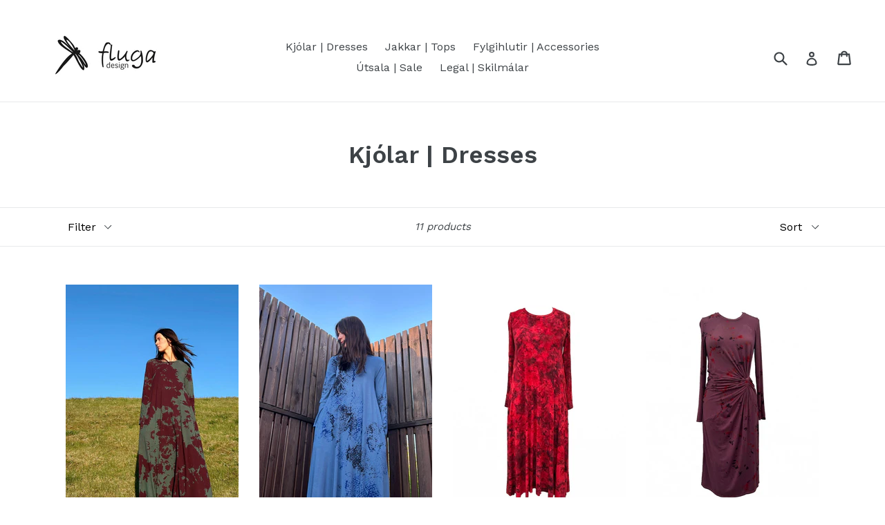

--- FILE ---
content_type: text/html; charset=utf-8
request_url: https://fluga.is/collections/dresses
body_size: 14404
content:
<!doctype html>
<!--[if IE 9]> <html class="ie9 no-js" lang="en"> <![endif]-->
<!--[if (gt IE 9)|!(IE)]><!--> <html class="no-js" lang="en"> <!--<![endif]-->
<head>
  <meta charset="utf-8">
  <meta http-equiv="X-UA-Compatible" content="IE=edge,chrome=1">
  <meta name="viewport" content="width=device-width,initial-scale=1">
  <meta name="theme-color" content="#7796a8">
  <link rel="canonical" href="https://fluga.myshopify.com/collections/dresses">

  

  
  <title>
    Kjólar | Dresses
    
    
    
      &ndash; Fluga design
    
  </title>

  

  <!-- /snippets/social-meta-tags.liquid -->
<meta property="og:site_name" content="Fluga design">
<meta property="og:url" content="https://fluga.myshopify.com/collections/dresses">
<meta property="og:title" content="Kjólar | Dresses">
<meta property="og:type" content="website">
<meta property="og:description" content="Fluga design">


<meta name="twitter:site" content="@">
<meta name="twitter:card" content="summary_large_image">
<meta name="twitter:title" content="Kjólar | Dresses">
<meta name="twitter:description" content="Fluga design">


  <link href="//fluga.is/cdn/shop/t/1/assets/theme.scss.css?v=1825125570939610031745336895" rel="stylesheet" type="text/css" media="all" />
  

  <link href="//fonts.googleapis.com/css?family=Work+Sans:400,700" rel="stylesheet" type="text/css" media="all" />


  

    <link href="//fonts.googleapis.com/css?family=Work+Sans:600" rel="stylesheet" type="text/css" media="all" />
  



  <script>
    var theme = {
      strings: {
        addToCart: "Add to cart",
        soldOut: "Sold out",
        unavailable: "Unavailable",
        showMore: "Show More",
        showLess: "Show Less"
      },
      moneyFormat: "{{amount_no_decimals}} kr"
    }

    document.documentElement.className = document.documentElement.className.replace('no-js', 'js');
  </script>

  <!--[if (lte IE 9) ]><script src="//fluga.is/cdn/shop/t/1/assets/match-media.min.js?v=22265819453975888031479129059" type="text/javascript"></script><![endif]-->

  

  <!--[if (gt IE 9)|!(IE)]><!--><script src="//fluga.is/cdn/shop/t/1/assets/vendor.js?v=136118274122071307521479129059" defer="defer"></script><!--<![endif]-->
  <!--[if lte IE 9]><script src="//fluga.is/cdn/shop/t/1/assets/vendor.js?v=136118274122071307521479129059"></script><![endif]-->

  <!--[if (gt IE 9)|!(IE)]><!--><script src="//fluga.is/cdn/shop/t/1/assets/theme.js?v=101920762964405508971479424080" defer="defer"></script><!--<![endif]-->
  <!--[if lte IE 9]><script src="//fluga.is/cdn/shop/t/1/assets/theme.js?v=101920762964405508971479424080"></script><![endif]-->

  <script>window.performance && window.performance.mark && window.performance.mark('shopify.content_for_header.start');</script><meta name="facebook-domain-verification" content="xcaxsgjoazfe0v7cj11titkorkwa73">
<meta name="facebook-domain-verification" content="2dnz6f5ngvvujguu7emr5sjsuwlnrr">
<meta id="shopify-digital-wallet" name="shopify-digital-wallet" content="/16002297/digital_wallets/dialog">
<link rel="alternate" type="application/atom+xml" title="Feed" href="/collections/dresses.atom" />
<link rel="alternate" type="application/json+oembed" href="https://fluga.myshopify.com/collections/dresses.oembed">
<script async="async" src="/checkouts/internal/preloads.js?locale=en-IS"></script>
<script id="shopify-features" type="application/json">{"accessToken":"645f476a86064113e8ba23fff71acd7c","betas":["rich-media-storefront-analytics"],"domain":"fluga.is","predictiveSearch":true,"shopId":16002297,"locale":"en"}</script>
<script>var Shopify = Shopify || {};
Shopify.shop = "fluga.myshopify.com";
Shopify.locale = "en";
Shopify.currency = {"active":"ISK","rate":"1.0"};
Shopify.country = "IS";
Shopify.theme = {"name":"debut","id":161129351,"schema_name":"Debut","schema_version":"1.0.0","theme_store_id":796,"role":"main"};
Shopify.theme.handle = "null";
Shopify.theme.style = {"id":null,"handle":null};
Shopify.cdnHost = "fluga.is/cdn";
Shopify.routes = Shopify.routes || {};
Shopify.routes.root = "/";</script>
<script type="module">!function(o){(o.Shopify=o.Shopify||{}).modules=!0}(window);</script>
<script>!function(o){function n(){var o=[];function n(){o.push(Array.prototype.slice.apply(arguments))}return n.q=o,n}var t=o.Shopify=o.Shopify||{};t.loadFeatures=n(),t.autoloadFeatures=n()}(window);</script>
<script id="shop-js-analytics" type="application/json">{"pageType":"collection"}</script>
<script defer="defer" async type="module" src="//fluga.is/cdn/shopifycloud/shop-js/modules/v2/client.init-shop-cart-sync_C5BV16lS.en.esm.js"></script>
<script defer="defer" async type="module" src="//fluga.is/cdn/shopifycloud/shop-js/modules/v2/chunk.common_CygWptCX.esm.js"></script>
<script type="module">
  await import("//fluga.is/cdn/shopifycloud/shop-js/modules/v2/client.init-shop-cart-sync_C5BV16lS.en.esm.js");
await import("//fluga.is/cdn/shopifycloud/shop-js/modules/v2/chunk.common_CygWptCX.esm.js");

  window.Shopify.SignInWithShop?.initShopCartSync?.({"fedCMEnabled":true,"windoidEnabled":true});

</script>
<script>(function() {
  var isLoaded = false;
  function asyncLoad() {
    if (isLoaded) return;
    isLoaded = true;
    var urls = ["https:\/\/instafeed.nfcube.com\/cdn\/549668a331d1a9723fce09272bbca84b.js?shop=fluga.myshopify.com"];
    for (var i = 0; i < urls.length; i++) {
      var s = document.createElement('script');
      s.type = 'text/javascript';
      s.async = true;
      s.src = urls[i];
      var x = document.getElementsByTagName('script')[0];
      x.parentNode.insertBefore(s, x);
    }
  };
  if(window.attachEvent) {
    window.attachEvent('onload', asyncLoad);
  } else {
    window.addEventListener('load', asyncLoad, false);
  }
})();</script>
<script id="__st">var __st={"a":16002297,"offset":0,"reqid":"ad74c816-33fa-4ead-8f39-e42ea3b91df7-1768702715","pageurl":"fluga.is\/collections\/dresses","u":"d8fc5263e5ed","p":"collection","rtyp":"collection","rid":422422663};</script>
<script>window.ShopifyPaypalV4VisibilityTracking = true;</script>
<script id="captcha-bootstrap">!function(){'use strict';const t='contact',e='account',n='new_comment',o=[[t,t],['blogs',n],['comments',n],[t,'customer']],c=[[e,'customer_login'],[e,'guest_login'],[e,'recover_customer_password'],[e,'create_customer']],r=t=>t.map((([t,e])=>`form[action*='/${t}']:not([data-nocaptcha='true']) input[name='form_type'][value='${e}']`)).join(','),a=t=>()=>t?[...document.querySelectorAll(t)].map((t=>t.form)):[];function s(){const t=[...o],e=r(t);return a(e)}const i='password',u='form_key',d=['recaptcha-v3-token','g-recaptcha-response','h-captcha-response',i],f=()=>{try{return window.sessionStorage}catch{return}},m='__shopify_v',_=t=>t.elements[u];function p(t,e,n=!1){try{const o=window.sessionStorage,c=JSON.parse(o.getItem(e)),{data:r}=function(t){const{data:e,action:n}=t;return t[m]||n?{data:e,action:n}:{data:t,action:n}}(c);for(const[e,n]of Object.entries(r))t.elements[e]&&(t.elements[e].value=n);n&&o.removeItem(e)}catch(o){console.error('form repopulation failed',{error:o})}}const l='form_type',E='cptcha';function T(t){t.dataset[E]=!0}const w=window,h=w.document,L='Shopify',v='ce_forms',y='captcha';let A=!1;((t,e)=>{const n=(g='f06e6c50-85a8-45c8-87d0-21a2b65856fe',I='https://cdn.shopify.com/shopifycloud/storefront-forms-hcaptcha/ce_storefront_forms_captcha_hcaptcha.v1.5.2.iife.js',D={infoText:'Protected by hCaptcha',privacyText:'Privacy',termsText:'Terms'},(t,e,n)=>{const o=w[L][v],c=o.bindForm;if(c)return c(t,g,e,D).then(n);var r;o.q.push([[t,g,e,D],n]),r=I,A||(h.body.append(Object.assign(h.createElement('script'),{id:'captcha-provider',async:!0,src:r})),A=!0)});var g,I,D;w[L]=w[L]||{},w[L][v]=w[L][v]||{},w[L][v].q=[],w[L][y]=w[L][y]||{},w[L][y].protect=function(t,e){n(t,void 0,e),T(t)},Object.freeze(w[L][y]),function(t,e,n,w,h,L){const[v,y,A,g]=function(t,e,n){const i=e?o:[],u=t?c:[],d=[...i,...u],f=r(d),m=r(i),_=r(d.filter((([t,e])=>n.includes(e))));return[a(f),a(m),a(_),s()]}(w,h,L),I=t=>{const e=t.target;return e instanceof HTMLFormElement?e:e&&e.form},D=t=>v().includes(t);t.addEventListener('submit',(t=>{const e=I(t);if(!e)return;const n=D(e)&&!e.dataset.hcaptchaBound&&!e.dataset.recaptchaBound,o=_(e),c=g().includes(e)&&(!o||!o.value);(n||c)&&t.preventDefault(),c&&!n&&(function(t){try{if(!f())return;!function(t){const e=f();if(!e)return;const n=_(t);if(!n)return;const o=n.value;o&&e.removeItem(o)}(t);const e=Array.from(Array(32),(()=>Math.random().toString(36)[2])).join('');!function(t,e){_(t)||t.append(Object.assign(document.createElement('input'),{type:'hidden',name:u})),t.elements[u].value=e}(t,e),function(t,e){const n=f();if(!n)return;const o=[...t.querySelectorAll(`input[type='${i}']`)].map((({name:t})=>t)),c=[...d,...o],r={};for(const[a,s]of new FormData(t).entries())c.includes(a)||(r[a]=s);n.setItem(e,JSON.stringify({[m]:1,action:t.action,data:r}))}(t,e)}catch(e){console.error('failed to persist form',e)}}(e),e.submit())}));const S=(t,e)=>{t&&!t.dataset[E]&&(n(t,e.some((e=>e===t))),T(t))};for(const o of['focusin','change'])t.addEventListener(o,(t=>{const e=I(t);D(e)&&S(e,y())}));const B=e.get('form_key'),M=e.get(l),P=B&&M;t.addEventListener('DOMContentLoaded',(()=>{const t=y();if(P)for(const e of t)e.elements[l].value===M&&p(e,B);[...new Set([...A(),...v().filter((t=>'true'===t.dataset.shopifyCaptcha))])].forEach((e=>S(e,t)))}))}(h,new URLSearchParams(w.location.search),n,t,e,['guest_login'])})(!0,!0)}();</script>
<script integrity="sha256-4kQ18oKyAcykRKYeNunJcIwy7WH5gtpwJnB7kiuLZ1E=" data-source-attribution="shopify.loadfeatures" defer="defer" src="//fluga.is/cdn/shopifycloud/storefront/assets/storefront/load_feature-a0a9edcb.js" crossorigin="anonymous"></script>
<script data-source-attribution="shopify.dynamic_checkout.dynamic.init">var Shopify=Shopify||{};Shopify.PaymentButton=Shopify.PaymentButton||{isStorefrontPortableWallets:!0,init:function(){window.Shopify.PaymentButton.init=function(){};var t=document.createElement("script");t.src="https://fluga.is/cdn/shopifycloud/portable-wallets/latest/portable-wallets.en.js",t.type="module",document.head.appendChild(t)}};
</script>
<script data-source-attribution="shopify.dynamic_checkout.buyer_consent">
  function portableWalletsHideBuyerConsent(e){var t=document.getElementById("shopify-buyer-consent"),n=document.getElementById("shopify-subscription-policy-button");t&&n&&(t.classList.add("hidden"),t.setAttribute("aria-hidden","true"),n.removeEventListener("click",e))}function portableWalletsShowBuyerConsent(e){var t=document.getElementById("shopify-buyer-consent"),n=document.getElementById("shopify-subscription-policy-button");t&&n&&(t.classList.remove("hidden"),t.removeAttribute("aria-hidden"),n.addEventListener("click",e))}window.Shopify?.PaymentButton&&(window.Shopify.PaymentButton.hideBuyerConsent=portableWalletsHideBuyerConsent,window.Shopify.PaymentButton.showBuyerConsent=portableWalletsShowBuyerConsent);
</script>
<script data-source-attribution="shopify.dynamic_checkout.cart.bootstrap">document.addEventListener("DOMContentLoaded",(function(){function t(){return document.querySelector("shopify-accelerated-checkout-cart, shopify-accelerated-checkout")}if(t())Shopify.PaymentButton.init();else{new MutationObserver((function(e,n){t()&&(Shopify.PaymentButton.init(),n.disconnect())})).observe(document.body,{childList:!0,subtree:!0})}}));
</script>
<script id='scb4127' type='text/javascript' async='' src='https://fluga.is/cdn/shopifycloud/privacy-banner/storefront-banner.js'></script>
<script>window.performance && window.performance.mark && window.performance.mark('shopify.content_for_header.end');</script>
<meta property="og:image" content="https://cdn.shopify.com/s/files/1/1600/2297/files/2.jpg?height=628&pad_color=fff&v=1613155973&width=1200" />
<meta property="og:image:secure_url" content="https://cdn.shopify.com/s/files/1/1600/2297/files/2.jpg?height=628&pad_color=fff&v=1613155973&width=1200" />
<meta property="og:image:width" content="1200" />
<meta property="og:image:height" content="628" />
<link href="https://monorail-edge.shopifysvc.com" rel="dns-prefetch">
<script>(function(){if ("sendBeacon" in navigator && "performance" in window) {try {var session_token_from_headers = performance.getEntriesByType('navigation')[0].serverTiming.find(x => x.name == '_s').description;} catch {var session_token_from_headers = undefined;}var session_cookie_matches = document.cookie.match(/_shopify_s=([^;]*)/);var session_token_from_cookie = session_cookie_matches && session_cookie_matches.length === 2 ? session_cookie_matches[1] : "";var session_token = session_token_from_headers || session_token_from_cookie || "";function handle_abandonment_event(e) {var entries = performance.getEntries().filter(function(entry) {return /monorail-edge.shopifysvc.com/.test(entry.name);});if (!window.abandonment_tracked && entries.length === 0) {window.abandonment_tracked = true;var currentMs = Date.now();var navigation_start = performance.timing.navigationStart;var payload = {shop_id: 16002297,url: window.location.href,navigation_start,duration: currentMs - navigation_start,session_token,page_type: "collection"};window.navigator.sendBeacon("https://monorail-edge.shopifysvc.com/v1/produce", JSON.stringify({schema_id: "online_store_buyer_site_abandonment/1.1",payload: payload,metadata: {event_created_at_ms: currentMs,event_sent_at_ms: currentMs}}));}}window.addEventListener('pagehide', handle_abandonment_event);}}());</script>
<script id="web-pixels-manager-setup">(function e(e,d,r,n,o){if(void 0===o&&(o={}),!Boolean(null===(a=null===(i=window.Shopify)||void 0===i?void 0:i.analytics)||void 0===a?void 0:a.replayQueue)){var i,a;window.Shopify=window.Shopify||{};var t=window.Shopify;t.analytics=t.analytics||{};var s=t.analytics;s.replayQueue=[],s.publish=function(e,d,r){return s.replayQueue.push([e,d,r]),!0};try{self.performance.mark("wpm:start")}catch(e){}var l=function(){var e={modern:/Edge?\/(1{2}[4-9]|1[2-9]\d|[2-9]\d{2}|\d{4,})\.\d+(\.\d+|)|Firefox\/(1{2}[4-9]|1[2-9]\d|[2-9]\d{2}|\d{4,})\.\d+(\.\d+|)|Chrom(ium|e)\/(9{2}|\d{3,})\.\d+(\.\d+|)|(Maci|X1{2}).+ Version\/(15\.\d+|(1[6-9]|[2-9]\d|\d{3,})\.\d+)([,.]\d+|)( \(\w+\)|)( Mobile\/\w+|) Safari\/|Chrome.+OPR\/(9{2}|\d{3,})\.\d+\.\d+|(CPU[ +]OS|iPhone[ +]OS|CPU[ +]iPhone|CPU IPhone OS|CPU iPad OS)[ +]+(15[._]\d+|(1[6-9]|[2-9]\d|\d{3,})[._]\d+)([._]\d+|)|Android:?[ /-](13[3-9]|1[4-9]\d|[2-9]\d{2}|\d{4,})(\.\d+|)(\.\d+|)|Android.+Firefox\/(13[5-9]|1[4-9]\d|[2-9]\d{2}|\d{4,})\.\d+(\.\d+|)|Android.+Chrom(ium|e)\/(13[3-9]|1[4-9]\d|[2-9]\d{2}|\d{4,})\.\d+(\.\d+|)|SamsungBrowser\/([2-9]\d|\d{3,})\.\d+/,legacy:/Edge?\/(1[6-9]|[2-9]\d|\d{3,})\.\d+(\.\d+|)|Firefox\/(5[4-9]|[6-9]\d|\d{3,})\.\d+(\.\d+|)|Chrom(ium|e)\/(5[1-9]|[6-9]\d|\d{3,})\.\d+(\.\d+|)([\d.]+$|.*Safari\/(?![\d.]+ Edge\/[\d.]+$))|(Maci|X1{2}).+ Version\/(10\.\d+|(1[1-9]|[2-9]\d|\d{3,})\.\d+)([,.]\d+|)( \(\w+\)|)( Mobile\/\w+|) Safari\/|Chrome.+OPR\/(3[89]|[4-9]\d|\d{3,})\.\d+\.\d+|(CPU[ +]OS|iPhone[ +]OS|CPU[ +]iPhone|CPU IPhone OS|CPU iPad OS)[ +]+(10[._]\d+|(1[1-9]|[2-9]\d|\d{3,})[._]\d+)([._]\d+|)|Android:?[ /-](13[3-9]|1[4-9]\d|[2-9]\d{2}|\d{4,})(\.\d+|)(\.\d+|)|Mobile Safari.+OPR\/([89]\d|\d{3,})\.\d+\.\d+|Android.+Firefox\/(13[5-9]|1[4-9]\d|[2-9]\d{2}|\d{4,})\.\d+(\.\d+|)|Android.+Chrom(ium|e)\/(13[3-9]|1[4-9]\d|[2-9]\d{2}|\d{4,})\.\d+(\.\d+|)|Android.+(UC? ?Browser|UCWEB|U3)[ /]?(15\.([5-9]|\d{2,})|(1[6-9]|[2-9]\d|\d{3,})\.\d+)\.\d+|SamsungBrowser\/(5\.\d+|([6-9]|\d{2,})\.\d+)|Android.+MQ{2}Browser\/(14(\.(9|\d{2,})|)|(1[5-9]|[2-9]\d|\d{3,})(\.\d+|))(\.\d+|)|K[Aa][Ii]OS\/(3\.\d+|([4-9]|\d{2,})\.\d+)(\.\d+|)/},d=e.modern,r=e.legacy,n=navigator.userAgent;return n.match(d)?"modern":n.match(r)?"legacy":"unknown"}(),u="modern"===l?"modern":"legacy",c=(null!=n?n:{modern:"",legacy:""})[u],f=function(e){return[e.baseUrl,"/wpm","/b",e.hashVersion,"modern"===e.buildTarget?"m":"l",".js"].join("")}({baseUrl:d,hashVersion:r,buildTarget:u}),m=function(e){var d=e.version,r=e.bundleTarget,n=e.surface,o=e.pageUrl,i=e.monorailEndpoint;return{emit:function(e){var a=e.status,t=e.errorMsg,s=(new Date).getTime(),l=JSON.stringify({metadata:{event_sent_at_ms:s},events:[{schema_id:"web_pixels_manager_load/3.1",payload:{version:d,bundle_target:r,page_url:o,status:a,surface:n,error_msg:t},metadata:{event_created_at_ms:s}}]});if(!i)return console&&console.warn&&console.warn("[Web Pixels Manager] No Monorail endpoint provided, skipping logging."),!1;try{return self.navigator.sendBeacon.bind(self.navigator)(i,l)}catch(e){}var u=new XMLHttpRequest;try{return u.open("POST",i,!0),u.setRequestHeader("Content-Type","text/plain"),u.send(l),!0}catch(e){return console&&console.warn&&console.warn("[Web Pixels Manager] Got an unhandled error while logging to Monorail."),!1}}}}({version:r,bundleTarget:l,surface:e.surface,pageUrl:self.location.href,monorailEndpoint:e.monorailEndpoint});try{o.browserTarget=l,function(e){var d=e.src,r=e.async,n=void 0===r||r,o=e.onload,i=e.onerror,a=e.sri,t=e.scriptDataAttributes,s=void 0===t?{}:t,l=document.createElement("script"),u=document.querySelector("head"),c=document.querySelector("body");if(l.async=n,l.src=d,a&&(l.integrity=a,l.crossOrigin="anonymous"),s)for(var f in s)if(Object.prototype.hasOwnProperty.call(s,f))try{l.dataset[f]=s[f]}catch(e){}if(o&&l.addEventListener("load",o),i&&l.addEventListener("error",i),u)u.appendChild(l);else{if(!c)throw new Error("Did not find a head or body element to append the script");c.appendChild(l)}}({src:f,async:!0,onload:function(){if(!function(){var e,d;return Boolean(null===(d=null===(e=window.Shopify)||void 0===e?void 0:e.analytics)||void 0===d?void 0:d.initialized)}()){var d=window.webPixelsManager.init(e)||void 0;if(d){var r=window.Shopify.analytics;r.replayQueue.forEach((function(e){var r=e[0],n=e[1],o=e[2];d.publishCustomEvent(r,n,o)})),r.replayQueue=[],r.publish=d.publishCustomEvent,r.visitor=d.visitor,r.initialized=!0}}},onerror:function(){return m.emit({status:"failed",errorMsg:"".concat(f," has failed to load")})},sri:function(e){var d=/^sha384-[A-Za-z0-9+/=]+$/;return"string"==typeof e&&d.test(e)}(c)?c:"",scriptDataAttributes:o}),m.emit({status:"loading"})}catch(e){m.emit({status:"failed",errorMsg:(null==e?void 0:e.message)||"Unknown error"})}}})({shopId: 16002297,storefrontBaseUrl: "https://fluga.myshopify.com",extensionsBaseUrl: "https://extensions.shopifycdn.com/cdn/shopifycloud/web-pixels-manager",monorailEndpoint: "https://monorail-edge.shopifysvc.com/unstable/produce_batch",surface: "storefront-renderer",enabledBetaFlags: ["2dca8a86"],webPixelsConfigList: [{"id":"145522849","configuration":"{\"pixel_id\":\"1805543876435300\",\"pixel_type\":\"facebook_pixel\",\"metaapp_system_user_token\":\"-\"}","eventPayloadVersion":"v1","runtimeContext":"OPEN","scriptVersion":"ca16bc87fe92b6042fbaa3acc2fbdaa6","type":"APP","apiClientId":2329312,"privacyPurposes":["ANALYTICS","MARKETING","SALE_OF_DATA"],"dataSharingAdjustments":{"protectedCustomerApprovalScopes":["read_customer_address","read_customer_email","read_customer_name","read_customer_personal_data","read_customer_phone"]}},{"id":"shopify-app-pixel","configuration":"{}","eventPayloadVersion":"v1","runtimeContext":"STRICT","scriptVersion":"0450","apiClientId":"shopify-pixel","type":"APP","privacyPurposes":["ANALYTICS","MARKETING"]},{"id":"shopify-custom-pixel","eventPayloadVersion":"v1","runtimeContext":"LAX","scriptVersion":"0450","apiClientId":"shopify-pixel","type":"CUSTOM","privacyPurposes":["ANALYTICS","MARKETING"]}],isMerchantRequest: false,initData: {"shop":{"name":"Fluga design","paymentSettings":{"currencyCode":"ISK"},"myshopifyDomain":"fluga.myshopify.com","countryCode":"IS","storefrontUrl":"https:\/\/fluga.myshopify.com"},"customer":null,"cart":null,"checkout":null,"productVariants":[],"purchasingCompany":null},},"https://fluga.is/cdn","fcfee988w5aeb613cpc8e4bc33m6693e112",{"modern":"","legacy":""},{"shopId":"16002297","storefrontBaseUrl":"https:\/\/fluga.myshopify.com","extensionBaseUrl":"https:\/\/extensions.shopifycdn.com\/cdn\/shopifycloud\/web-pixels-manager","surface":"storefront-renderer","enabledBetaFlags":"[\"2dca8a86\"]","isMerchantRequest":"false","hashVersion":"fcfee988w5aeb613cpc8e4bc33m6693e112","publish":"custom","events":"[[\"page_viewed\",{}],[\"collection_viewed\",{\"collection\":{\"id\":\"422422663\",\"title\":\"Kjólar | Dresses\",\"productVariants\":[{\"price\":{\"amount\":33200.0,\"currencyCode\":\"ISK\"},\"product\":{\"title\":\"ANJA - bordeaux • aqua\",\"vendor\":\"Fluga design\",\"id\":\"8171016880289\",\"untranslatedTitle\":\"ANJA - bordeaux • aqua\",\"url\":\"\/products\/anja-bordeaux-aqua\",\"type\":\"\"},\"id\":\"44742842286241\",\"image\":{\"src\":\"\/\/fluga.is\/cdn\/shop\/files\/2FB8E8BE-E85D-4752-80F0-2813C2B13A2C.jpg?v=1762607364\"},\"sku\":null,\"title\":\"1(small)\",\"untranslatedTitle\":\"1(small)\"},{\"price\":{\"amount\":23200.0,\"currencyCode\":\"ISK\"},\"product\":{\"title\":\"ANJA - grá blár | blue grey\",\"vendor\":\"Fluga design\",\"id\":\"8168200077473\",\"untranslatedTitle\":\"ANJA - grá blár | blue grey\",\"url\":\"\/products\/anja-gra-blar-blue-grey\",\"type\":\"\"},\"id\":\"44732949725345\",\"image\":{\"src\":\"\/\/fluga.is\/cdn\/shop\/files\/9A48D582-F8EA-4375-8202-975634C2979D.jpg?v=1762607278\"},\"sku\":null,\"title\":\"1(small)\",\"untranslatedTitle\":\"1(small)\"},{\"price\":{\"amount\":23200.0,\"currencyCode\":\"ISK\"},\"product\":{\"title\":\"ANJA - rauður | bright red\",\"vendor\":\"Fluga design\",\"id\":\"8341782593697\",\"untranslatedTitle\":\"ANJA - rauður | bright red\",\"url\":\"\/products\/anja-raudur-bright-red\",\"type\":\"\"},\"id\":\"45328024567969\",\"image\":{\"src\":\"\/\/fluga.is\/cdn\/shop\/files\/32CD0EF0-3813-49BB-BD35-8D8552946616.jpg?v=1762607159\"},\"sku\":null,\"title\":\"1(small)\",\"untranslatedTitle\":\"1(small)\"},{\"price\":{\"amount\":19000.0,\"currencyCode\":\"ISK\"},\"product\":{\"title\":\"KATA - dark mauve with eggplant • red\",\"vendor\":\"Fluga design\",\"id\":\"8205077774497\",\"untranslatedTitle\":\"KATA - dark mauve with eggplant • red\",\"url\":\"\/products\/kata-dark-mauve-with-eggplant-red\",\"type\":\"dress\"},\"id\":\"44853039792289\",\"image\":{\"src\":\"\/\/fluga.is\/cdn\/shop\/files\/42138BDB-07AD-41D4-86CD-33C4E156EA00.jpg?v=1740060726\"},\"sku\":null,\"title\":\"1(small)\",\"untranslatedTitle\":\"1(small)\"},{\"price\":{\"amount\":19000.0,\"currencyCode\":\"ISK\"},\"product\":{\"title\":\"KATA - svartur | black\",\"vendor\":\"Fluga design\",\"id\":\"7821944389793\",\"untranslatedTitle\":\"KATA - svartur | black\",\"url\":\"\/products\/kata-svartur-black\",\"type\":\"dress\"},\"id\":\"43514882195617\",\"image\":{\"src\":\"\/\/fluga.is\/cdn\/shop\/files\/5D2B5667-CAC0-4EA8-AB42-47F4FADBEC96.jpg?v=1740060857\"},\"sku\":null,\"title\":\"1(small)\",\"untranslatedTitle\":\"1(small)\"},{\"price\":{\"amount\":22100.0,\"currencyCode\":\"ISK\"},\"product\":{\"title\":\"MAGGA - bordeaux\",\"vendor\":\"Fluga design\",\"id\":\"8163936993441\",\"untranslatedTitle\":\"MAGGA - bordeaux\",\"url\":\"\/products\/magga-bordeaux\",\"type\":\"\"},\"id\":\"44721542725793\",\"image\":{\"src\":\"\/\/fluga.is\/cdn\/shop\/files\/604C20DC-4942-4440-B338-BE23C9DAFC5A.jpg?v=1762608343\"},\"sku\":null,\"title\":\"1(small)\",\"untranslatedTitle\":\"1(small)\"},{\"price\":{\"amount\":22100.0,\"currencyCode\":\"ISK\"},\"product\":{\"title\":\"MAGGA - grá blár | blue grey\",\"vendor\":\"Fluga design\",\"id\":\"8134506545313\",\"untranslatedTitle\":\"MAGGA - grá blár | blue grey\",\"url\":\"\/products\/magga-gra-blar-blue-grey\",\"type\":\"\"},\"id\":\"44619609538721\",\"image\":{\"src\":\"\/\/fluga.is\/cdn\/shop\/files\/13C91692-C6CE-4E98-89EB-B250AB79F14F.jpg?v=1762608315\"},\"sku\":null,\"title\":\"1(small)\",\"untranslatedTitle\":\"1(small)\"},{\"price\":{\"amount\":31600.0,\"currencyCode\":\"ISK\"},\"product\":{\"title\":\"MAGGA - navy plum\",\"vendor\":\"Fluga design\",\"id\":\"8341784101025\",\"untranslatedTitle\":\"MAGGA - navy plum\",\"url\":\"\/products\/magga-navy-plum\",\"type\":\"\"},\"id\":\"45328028237985\",\"image\":{\"src\":\"\/\/fluga.is\/cdn\/shop\/files\/750553A6-8E25-415C-8203-FAB86A185283.jpg?v=1762608222\"},\"sku\":null,\"title\":\"1(small)\",\"untranslatedTitle\":\"1(small)\"},{\"price\":{\"amount\":31600.0,\"currencyCode\":\"ISK\"},\"product\":{\"title\":\"MAGGA - svartur| black\",\"vendor\":\"Fluga design\",\"id\":\"8171108106401\",\"untranslatedTitle\":\"MAGGA - svartur| black\",\"url\":\"\/products\/magga-svartur-black\",\"type\":\"\"},\"id\":\"44743314866337\",\"image\":{\"src\":\"\/\/fluga.is\/cdn\/shop\/files\/EAB69D83-E24C-456F-8A90-0D0CC4284807.jpg?v=1762608431\"},\"sku\":null,\"title\":\"1(small)\",\"untranslatedTitle\":\"1(small)\"},{\"price\":{\"amount\":35200.0,\"currencyCode\":\"ISK\"},\"product\":{\"title\":\"Ylfa - blár | blue\",\"vendor\":\"Fluga design\",\"id\":\"8219854307489\",\"untranslatedTitle\":\"Ylfa - blár | blue\",\"url\":\"\/products\/ylfa-blar-blue\",\"type\":\"\"},\"id\":\"44895424020641\",\"image\":{\"src\":\"\/\/fluga.is\/cdn\/shop\/files\/881926DA-630B-4A99-A4C4-74E9B5B49301.jpg?v=1743891076\"},\"sku\":null,\"title\":\"1(small)\",\"untranslatedTitle\":\"1(small)\"},{\"price\":{\"amount\":35200.0,\"currencyCode\":\"ISK\"},\"product\":{\"title\":\"Ylfa - sand with black\/grey\",\"vendor\":\"Fluga design\",\"id\":\"8219919909025\",\"untranslatedTitle\":\"Ylfa - sand with black\/grey\",\"url\":\"\/products\/ylfa-sand-with-black-grey\",\"type\":\"\"},\"id\":\"44895596871841\",\"image\":{\"src\":\"\/\/fluga.is\/cdn\/shop\/files\/4C69741F-5853-4873-A609-9ECC4E8EF7C7.jpg?v=1743960652\"},\"sku\":null,\"title\":\"1(small)\",\"untranslatedTitle\":\"1(small)\"}]}}]]"});</script><script>
  window.ShopifyAnalytics = window.ShopifyAnalytics || {};
  window.ShopifyAnalytics.meta = window.ShopifyAnalytics.meta || {};
  window.ShopifyAnalytics.meta.currency = 'ISK';
  var meta = {"products":[{"id":8171016880289,"gid":"gid:\/\/shopify\/Product\/8171016880289","vendor":"Fluga design","type":"","handle":"anja-bordeaux-aqua","variants":[{"id":44742842286241,"price":3320000,"name":"ANJA - bordeaux • aqua - 1(small)","public_title":"1(small)","sku":null},{"id":44742842319009,"price":3320000,"name":"ANJA - bordeaux • aqua - 2(medium)","public_title":"2(medium)","sku":null},{"id":44742842351777,"price":3320000,"name":"ANJA - bordeaux • aqua - 3(large)","public_title":"3(large)","sku":null}],"remote":false},{"id":8168200077473,"gid":"gid:\/\/shopify\/Product\/8168200077473","vendor":"Fluga design","type":"","handle":"anja-gra-blar-blue-grey","variants":[{"id":44732949725345,"price":2320000,"name":"ANJA - grá blár | blue grey - 1(small)","public_title":"1(small)","sku":null},{"id":44732949758113,"price":2320000,"name":"ANJA - grá blár | blue grey - 2(medium)","public_title":"2(medium)","sku":null},{"id":44732949790881,"price":2320000,"name":"ANJA - grá blár | blue grey - 3(large)","public_title":"3(large)","sku":null}],"remote":false},{"id":8341782593697,"gid":"gid:\/\/shopify\/Product\/8341782593697","vendor":"Fluga design","type":"","handle":"anja-raudur-bright-red","variants":[{"id":45328024567969,"price":2320000,"name":"ANJA - rauður | bright red - 1(small)","public_title":"1(small)","sku":null},{"id":45328024600737,"price":2320000,"name":"ANJA - rauður | bright red - 2(medium)","public_title":"2(medium)","sku":null},{"id":45328024633505,"price":2320000,"name":"ANJA - rauður | bright red - 3(large)","public_title":"3(large)","sku":null}],"remote":false},{"id":8205077774497,"gid":"gid:\/\/shopify\/Product\/8205077774497","vendor":"Fluga design","type":"dress","handle":"kata-dark-mauve-with-eggplant-red","variants":[{"id":44853039792289,"price":1900000,"name":"KATA - dark mauve with eggplant • red - 1(small)","public_title":"1(small)","sku":null},{"id":44853039825057,"price":1900000,"name":"KATA - dark mauve with eggplant • red - 2(medium)","public_title":"2(medium)","sku":null},{"id":44853039857825,"price":1900000,"name":"KATA - dark mauve with eggplant • red - 3(large)","public_title":"3(large)","sku":null}],"remote":false},{"id":7821944389793,"gid":"gid:\/\/shopify\/Product\/7821944389793","vendor":"Fluga design","type":"dress","handle":"kata-svartur-black","variants":[{"id":43514882195617,"price":1900000,"name":"KATA - svartur | black - 1(small)","public_title":"1(small)","sku":null},{"id":43514882228385,"price":1900000,"name":"KATA - svartur | black - 2(medium)","public_title":"2(medium)","sku":null},{"id":43514882261153,"price":1900000,"name":"KATA - svartur | black - 3(large)","public_title":"3(large)","sku":null}],"remote":false},{"id":8163936993441,"gid":"gid:\/\/shopify\/Product\/8163936993441","vendor":"Fluga design","type":"","handle":"magga-bordeaux","variants":[{"id":44721542725793,"price":2210000,"name":"MAGGA - bordeaux - 1(small)","public_title":"1(small)","sku":null},{"id":44721542758561,"price":2210000,"name":"MAGGA - bordeaux - 2(medium)","public_title":"2(medium)","sku":null},{"id":44721542791329,"price":2210000,"name":"MAGGA - bordeaux - 3(large)","public_title":"3(large)","sku":null},{"id":44721542824097,"price":2210000,"name":"MAGGA - bordeaux - 4(x-large)","public_title":"4(x-large)","sku":null}],"remote":false},{"id":8134506545313,"gid":"gid:\/\/shopify\/Product\/8134506545313","vendor":"Fluga design","type":"","handle":"magga-gra-blar-blue-grey","variants":[{"id":44619609538721,"price":2210000,"name":"MAGGA - grá blár | blue grey - 1(small)","public_title":"1(small)","sku":null},{"id":44619609571489,"price":2210000,"name":"MAGGA - grá blár | blue grey - 2(medium)","public_title":"2(medium)","sku":null},{"id":44619609604257,"price":2210000,"name":"MAGGA - grá blár | blue grey - 3(large)","public_title":"3(large)","sku":null},{"id":44619609637025,"price":2210000,"name":"MAGGA - grá blár | blue grey - 4(x-large)","public_title":"4(x-large)","sku":null}],"remote":false},{"id":8341784101025,"gid":"gid:\/\/shopify\/Product\/8341784101025","vendor":"Fluga design","type":"","handle":"magga-navy-plum","variants":[{"id":45328028237985,"price":3160000,"name":"MAGGA - navy plum - 1(small)","public_title":"1(small)","sku":null},{"id":45328028270753,"price":3160000,"name":"MAGGA - navy plum - 2(medium)","public_title":"2(medium)","sku":null},{"id":45328028303521,"price":3160000,"name":"MAGGA - navy plum - 3(large)","public_title":"3(large)","sku":null},{"id":45328028336289,"price":3160000,"name":"MAGGA - navy plum - 4(x-large)","public_title":"4(x-large)","sku":null}],"remote":false},{"id":8171108106401,"gid":"gid:\/\/shopify\/Product\/8171108106401","vendor":"Fluga design","type":"","handle":"magga-svartur-black","variants":[{"id":44743314866337,"price":3160000,"name":"MAGGA - svartur| black - 1(small)","public_title":"1(small)","sku":null},{"id":44743314899105,"price":3160000,"name":"MAGGA - svartur| black - 2(medium)","public_title":"2(medium)","sku":null},{"id":44743314931873,"price":3160000,"name":"MAGGA - svartur| black - 3(large)","public_title":"3(large)","sku":null},{"id":44743314964641,"price":3160000,"name":"MAGGA - svartur| black - 4(x-large)","public_title":"4(x-large)","sku":null}],"remote":false},{"id":8219854307489,"gid":"gid:\/\/shopify\/Product\/8219854307489","vendor":"Fluga design","type":"","handle":"ylfa-blar-blue","variants":[{"id":44895424020641,"price":3520000,"name":"Ylfa - blár | blue - 1(small)","public_title":"1(small)","sku":null},{"id":44895424053409,"price":3520000,"name":"Ylfa - blár | blue - 2(medium)","public_title":"2(medium)","sku":null},{"id":44895424086177,"price":3520000,"name":"Ylfa - blár | blue - 3(large)","public_title":"3(large)","sku":null}],"remote":false},{"id":8219919909025,"gid":"gid:\/\/shopify\/Product\/8219919909025","vendor":"Fluga design","type":"","handle":"ylfa-sand-with-black-grey","variants":[{"id":44895596871841,"price":3520000,"name":"Ylfa - sand with black\/grey - 1(small)","public_title":"1(small)","sku":null},{"id":44895596904609,"price":3520000,"name":"Ylfa - sand with black\/grey - 2(medium)","public_title":"2(medium)","sku":null},{"id":44895596937377,"price":3520000,"name":"Ylfa - sand with black\/grey - 3(large)","public_title":"3(large)","sku":null}],"remote":false}],"page":{"pageType":"collection","resourceType":"collection","resourceId":422422663,"requestId":"ad74c816-33fa-4ead-8f39-e42ea3b91df7-1768702715"}};
  for (var attr in meta) {
    window.ShopifyAnalytics.meta[attr] = meta[attr];
  }
</script>
<script class="analytics">
  (function () {
    var customDocumentWrite = function(content) {
      var jquery = null;

      if (window.jQuery) {
        jquery = window.jQuery;
      } else if (window.Checkout && window.Checkout.$) {
        jquery = window.Checkout.$;
      }

      if (jquery) {
        jquery('body').append(content);
      }
    };

    var hasLoggedConversion = function(token) {
      if (token) {
        return document.cookie.indexOf('loggedConversion=' + token) !== -1;
      }
      return false;
    }

    var setCookieIfConversion = function(token) {
      if (token) {
        var twoMonthsFromNow = new Date(Date.now());
        twoMonthsFromNow.setMonth(twoMonthsFromNow.getMonth() + 2);

        document.cookie = 'loggedConversion=' + token + '; expires=' + twoMonthsFromNow;
      }
    }

    var trekkie = window.ShopifyAnalytics.lib = window.trekkie = window.trekkie || [];
    if (trekkie.integrations) {
      return;
    }
    trekkie.methods = [
      'identify',
      'page',
      'ready',
      'track',
      'trackForm',
      'trackLink'
    ];
    trekkie.factory = function(method) {
      return function() {
        var args = Array.prototype.slice.call(arguments);
        args.unshift(method);
        trekkie.push(args);
        return trekkie;
      };
    };
    for (var i = 0; i < trekkie.methods.length; i++) {
      var key = trekkie.methods[i];
      trekkie[key] = trekkie.factory(key);
    }
    trekkie.load = function(config) {
      trekkie.config = config || {};
      trekkie.config.initialDocumentCookie = document.cookie;
      var first = document.getElementsByTagName('script')[0];
      var script = document.createElement('script');
      script.type = 'text/javascript';
      script.onerror = function(e) {
        var scriptFallback = document.createElement('script');
        scriptFallback.type = 'text/javascript';
        scriptFallback.onerror = function(error) {
                var Monorail = {
      produce: function produce(monorailDomain, schemaId, payload) {
        var currentMs = new Date().getTime();
        var event = {
          schema_id: schemaId,
          payload: payload,
          metadata: {
            event_created_at_ms: currentMs,
            event_sent_at_ms: currentMs
          }
        };
        return Monorail.sendRequest("https://" + monorailDomain + "/v1/produce", JSON.stringify(event));
      },
      sendRequest: function sendRequest(endpointUrl, payload) {
        // Try the sendBeacon API
        if (window && window.navigator && typeof window.navigator.sendBeacon === 'function' && typeof window.Blob === 'function' && !Monorail.isIos12()) {
          var blobData = new window.Blob([payload], {
            type: 'text/plain'
          });

          if (window.navigator.sendBeacon(endpointUrl, blobData)) {
            return true;
          } // sendBeacon was not successful

        } // XHR beacon

        var xhr = new XMLHttpRequest();

        try {
          xhr.open('POST', endpointUrl);
          xhr.setRequestHeader('Content-Type', 'text/plain');
          xhr.send(payload);
        } catch (e) {
          console.log(e);
        }

        return false;
      },
      isIos12: function isIos12() {
        return window.navigator.userAgent.lastIndexOf('iPhone; CPU iPhone OS 12_') !== -1 || window.navigator.userAgent.lastIndexOf('iPad; CPU OS 12_') !== -1;
      }
    };
    Monorail.produce('monorail-edge.shopifysvc.com',
      'trekkie_storefront_load_errors/1.1',
      {shop_id: 16002297,
      theme_id: 161129351,
      app_name: "storefront",
      context_url: window.location.href,
      source_url: "//fluga.is/cdn/s/trekkie.storefront.cd680fe47e6c39ca5d5df5f0a32d569bc48c0f27.min.js"});

        };
        scriptFallback.async = true;
        scriptFallback.src = '//fluga.is/cdn/s/trekkie.storefront.cd680fe47e6c39ca5d5df5f0a32d569bc48c0f27.min.js';
        first.parentNode.insertBefore(scriptFallback, first);
      };
      script.async = true;
      script.src = '//fluga.is/cdn/s/trekkie.storefront.cd680fe47e6c39ca5d5df5f0a32d569bc48c0f27.min.js';
      first.parentNode.insertBefore(script, first);
    };
    trekkie.load(
      {"Trekkie":{"appName":"storefront","development":false,"defaultAttributes":{"shopId":16002297,"isMerchantRequest":null,"themeId":161129351,"themeCityHash":"14652678741953542461","contentLanguage":"en","currency":"ISK","eventMetadataId":"506290e0-c7b6-4709-88e6-db1d69524e64"},"isServerSideCookieWritingEnabled":true,"monorailRegion":"shop_domain","enabledBetaFlags":["65f19447"]},"Session Attribution":{},"S2S":{"facebookCapiEnabled":false,"source":"trekkie-storefront-renderer","apiClientId":580111}}
    );

    var loaded = false;
    trekkie.ready(function() {
      if (loaded) return;
      loaded = true;

      window.ShopifyAnalytics.lib = window.trekkie;

      var originalDocumentWrite = document.write;
      document.write = customDocumentWrite;
      try { window.ShopifyAnalytics.merchantGoogleAnalytics.call(this); } catch(error) {};
      document.write = originalDocumentWrite;

      window.ShopifyAnalytics.lib.page(null,{"pageType":"collection","resourceType":"collection","resourceId":422422663,"requestId":"ad74c816-33fa-4ead-8f39-e42ea3b91df7-1768702715","shopifyEmitted":true});

      var match = window.location.pathname.match(/checkouts\/(.+)\/(thank_you|post_purchase)/)
      var token = match? match[1]: undefined;
      if (!hasLoggedConversion(token)) {
        setCookieIfConversion(token);
        window.ShopifyAnalytics.lib.track("Viewed Product Category",{"currency":"ISK","category":"Collection: dresses","collectionName":"dresses","collectionId":422422663,"nonInteraction":true},undefined,undefined,{"shopifyEmitted":true});
      }
    });


        var eventsListenerScript = document.createElement('script');
        eventsListenerScript.async = true;
        eventsListenerScript.src = "//fluga.is/cdn/shopifycloud/storefront/assets/shop_events_listener-3da45d37.js";
        document.getElementsByTagName('head')[0].appendChild(eventsListenerScript);

})();</script>
<script
  defer
  src="https://fluga.is/cdn/shopifycloud/perf-kit/shopify-perf-kit-3.0.4.min.js"
  data-application="storefront-renderer"
  data-shop-id="16002297"
  data-render-region="gcp-us-central1"
  data-page-type="collection"
  data-theme-instance-id="161129351"
  data-theme-name="Debut"
  data-theme-version="1.0.0"
  data-monorail-region="shop_domain"
  data-resource-timing-sampling-rate="10"
  data-shs="true"
  data-shs-beacon="true"
  data-shs-export-with-fetch="true"
  data-shs-logs-sample-rate="1"
  data-shs-beacon-endpoint="https://fluga.is/api/collect"
></script>
</head>

<body class="template-collection">

  <a class="in-page-link visually-hidden skip-link" href="#MainContent">Skip to content</a>

  <div id="SearchDrawer" class="search-bar drawer drawer--top">
    <div class="search-bar__table">
      <div class="search-bar__table-cell search-bar__form-wrapper">
        <form class="search search-bar__form" action="/search" method="get" role="search">
          <button class="search-bar__submit search__submit btn--link" type="submit">
            <svg aria-hidden="true" focusable="false" role="presentation" class="icon icon-search" viewBox="0 0 37 40"><path d="M35.6 36l-9.8-9.8c4.1-5.4 3.6-13.2-1.3-18.1-5.4-5.4-14.2-5.4-19.7 0-5.4 5.4-5.4 14.2 0 19.7 2.6 2.6 6.1 4.1 9.8 4.1 3 0 5.9-1 8.3-2.8l9.8 9.8c.4.4.9.6 1.4.6s1-.2 1.4-.6c.9-.9.9-2.1.1-2.9zm-20.9-8.2c-2.6 0-5.1-1-7-2.9-3.9-3.9-3.9-10.1 0-14C9.6 9 12.2 8 14.7 8s5.1 1 7 2.9c3.9 3.9 3.9 10.1 0 14-1.9 1.9-4.4 2.9-7 2.9z"/></svg>
            <span class="icon__fallback-text">Submit</span>
          </button>
          <input class="search__input search-bar__input" type="search" name="q" value="" placeholder="Search" aria-label="Search">
        </form>
      </div>
      <div class="search-bar__table-cell text-right">
        <button type="button" class="btn--link search-bar__close js-drawer-close">
          <svg aria-hidden="true" focusable="false" role="presentation" class="icon icon-close" viewBox="0 0 37 40"><path d="M21.3 23l11-11c.8-.8.8-2 0-2.8-.8-.8-2-.8-2.8 0l-11 11-11-11c-.8-.8-2-.8-2.8 0-.8.8-.8 2 0 2.8l11 11-11 11c-.8.8-.8 2 0 2.8.4.4.9.6 1.4.6s1-.2 1.4-.6l11-11 11 11c.4.4.9.6 1.4.6s1-.2 1.4-.6c.8-.8.8-2 0-2.8l-11-11z"/></svg>
          <span class="icon__fallback-text">Close search</span>
        </button>
      </div>
    </div>
  </div>

  <div id="shopify-section-header" class="shopify-section">
  <style>
    .notification-bar {
      background-color: rgba(0,0,0,0);
    }

    .notification-bar__message {
      color: #ffffff;
    }
  </style>


<div data-section-id="header" data-section-type="header-section">
  <nav class="mobile-nav-wrapper medium-up--hide" role="navigation">
    <ul id="MobileNav" class="mobile-nav">
      
<li class="mobile-nav__item border-bottom">
          
            <a href="/collections/dresses" class="mobile-nav__link">
              Kjólar | Dresses
            </a>
          
        </li>
      
<li class="mobile-nav__item border-bottom">
          
            <a href="/collections/sweaters" class="mobile-nav__link">
              Jakkar | Tops
            </a>
          
        </li>
      
<li class="mobile-nav__item border-bottom">
          
            <a href="/collections/aukahlutir-accessories" class="mobile-nav__link">
              Fylgihlutir | Accessories
            </a>
          
        </li>
      
<li class="mobile-nav__item border-bottom">
          
            <a href="/collections/sale" class="mobile-nav__link">
               Útsala | Sale
            </a>
          
        </li>
      
<li class="mobile-nav__item">
          
            <a href="/policies/terms-of-service" class="mobile-nav__link">
              Legal | Skilmálar
            </a>
          
        </li>
      
    </ul>
  </nav>

  
    <div class="notification-bar">
      
        
          <span class="notification-bar__message"></span>
        
      
    </div>
  

  <header class="site-header border-bottom logo--left" role="banner">
    <div class="grid grid--no-gutters grid--table">
      

      

      <div class="grid__item small--one-half medium-up--one-quarter logo-align--left">
        
        
          <div class="h2 site-header__logo" itemscope itemtype="http://schema.org/Organization">
        
          
            <a href="/" itemprop="url" class="site-header__logo-image">
              
              <img src="//fluga.is/cdn/shop/files/2_200x.jpg?v=1613155973"
                   srcset="//fluga.is/cdn/shop/files/2_200x.jpg?v=1613155973 1x, //fluga.is/cdn/shop/files/2_200x@2x.jpg?v=1613155973 2x"
                   alt="Fluga design"
                   itemprop="logo">
            </a>
          
        
          </div>
        
      </div>

      
        <nav class="grid__item medium-up--one-half small--hide" id="AccessibleNav" role="navigation">
          <ul class="site-nav list--inline " id="SiteNav">
  

      <li class="site-nav--active">
        <a href="/collections/dresses" class="site-nav__link site-nav__link--main">Kjólar | Dresses</a>
      </li>
    
  

      <li >
        <a href="/collections/sweaters" class="site-nav__link site-nav__link--main">Jakkar | Tops</a>
      </li>
    
  

      <li >
        <a href="/collections/aukahlutir-accessories" class="site-nav__link site-nav__link--main">Fylgihlutir | Accessories</a>
      </li>
    
  

      <li >
        <a href="/collections/sale" class="site-nav__link site-nav__link--main"> Útsala | Sale</a>
      </li>
    
  

      <li >
        <a href="/policies/terms-of-service" class="site-nav__link site-nav__link--main">Legal | Skilmálar</a>
      </li>
    
  
</ul>

        </nav>
      

      <div class="grid__item small--one-half medium-up--one-quarter text-right site-header__icons site-header__icons--plus">
        <div class="site-header__icons-wrapper">
          
            <div class="site-header__search small--hide">
              <form action="/search" method="get" class="search-header search" role="search">
  <input class="search-header__input search__input"
    type="search"
    name="q"
    placeholder="Search"
    aria-label="Search">
  <button class="search-header__submit search__submit btn--link" type="submit">
    <svg aria-hidden="true" focusable="false" role="presentation" class="icon icon-search" viewBox="0 0 37 40"><path d="M35.6 36l-9.8-9.8c4.1-5.4 3.6-13.2-1.3-18.1-5.4-5.4-14.2-5.4-19.7 0-5.4 5.4-5.4 14.2 0 19.7 2.6 2.6 6.1 4.1 9.8 4.1 3 0 5.9-1 8.3-2.8l9.8 9.8c.4.4.9.6 1.4.6s1-.2 1.4-.6c.9-.9.9-2.1.1-2.9zm-20.9-8.2c-2.6 0-5.1-1-7-2.9-3.9-3.9-3.9-10.1 0-14C9.6 9 12.2 8 14.7 8s5.1 1 7 2.9c3.9 3.9 3.9 10.1 0 14-1.9 1.9-4.4 2.9-7 2.9z"/></svg>
    <span class="icon__fallback-text">Submit</span>
  </button>
</form>

            </div>
          

          <button type="button" class="btn--link site-header__search-toggle js-drawer-open-top medium-up--hide">
            <svg aria-hidden="true" focusable="false" role="presentation" class="icon icon-search" viewBox="0 0 37 40"><path d="M35.6 36l-9.8-9.8c4.1-5.4 3.6-13.2-1.3-18.1-5.4-5.4-14.2-5.4-19.7 0-5.4 5.4-5.4 14.2 0 19.7 2.6 2.6 6.1 4.1 9.8 4.1 3 0 5.9-1 8.3-2.8l9.8 9.8c.4.4.9.6 1.4.6s1-.2 1.4-.6c.9-.9.9-2.1.1-2.9zm-20.9-8.2c-2.6 0-5.1-1-7-2.9-3.9-3.9-3.9-10.1 0-14C9.6 9 12.2 8 14.7 8s5.1 1 7 2.9c3.9 3.9 3.9 10.1 0 14-1.9 1.9-4.4 2.9-7 2.9z"/></svg>
            <span class="icon__fallback-text">Search</span>
          </button>

          
            
              <a href="/account/login" class="site-header__account">
                <svg aria-hidden="true" focusable="false" role="presentation" class="icon icon-login" viewBox="0 0 28.33 37.68"><path d="M14.17 14.9a7.45 7.45 0 1 0-7.5-7.45 7.46 7.46 0 0 0 7.5 7.45zm0-10.91a3.45 3.45 0 1 1-3.5 3.46A3.46 3.46 0 0 1 14.17 4zM14.17 16.47A14.18 14.18 0 0 0 0 30.68c0 1.41.66 4 5.11 5.66a27.17 27.17 0 0 0 9.06 1.34c6.54 0 14.17-1.84 14.17-7a14.18 14.18 0 0 0-14.17-14.21zm0 17.21c-6.3 0-10.17-1.77-10.17-3a10.17 10.17 0 1 1 20.33 0c.01 1.23-3.86 3-10.16 3z"/></svg>
                <span class="icon__fallback-text">Log in</span>
              </a>
            
          

          <a href="/cart" class="site-header__cart">
            <svg aria-hidden="true" focusable="false" role="presentation" class="icon icon-cart" viewBox="0 0 37 40"><path d="M36.5 34.8L33.3 8h-5.9C26.7 3.9 23 .8 18.5.8S10.3 3.9 9.6 8H3.7L.5 34.8c-.2 1.5.4 2.4.9 3 .5.5 1.4 1.2 3.1 1.2h28c1.3 0 2.4-.4 3.1-1.3.7-.7 1-1.8.9-2.9zm-18-30c2.2 0 4.1 1.4 4.7 3.2h-9.5c.7-1.9 2.6-3.2 4.8-3.2zM4.5 35l2.8-23h2.2v3c0 1.1.9 2 2 2s2-.9 2-2v-3h10v3c0 1.1.9 2 2 2s2-.9 2-2v-3h2.2l2.8 23h-28z"/></svg>
            <span class="visually-hidden">Cart</span>
            <span class="icon__fallback-text">Cart</span>
            
          </a>

          
            <button type="button" class="btn--link site-header__menu js-mobile-nav-toggle mobile-nav--open">
              <svg aria-hidden="true" focusable="false" role="presentation" class="icon icon-hamburger" viewBox="0 0 37 40"><path d="M33.5 25h-30c-1.1 0-2-.9-2-2s.9-2 2-2h30c1.1 0 2 .9 2 2s-.9 2-2 2zm0-11.5h-30c-1.1 0-2-.9-2-2s.9-2 2-2h30c1.1 0 2 .9 2 2s-.9 2-2 2zm0 23h-30c-1.1 0-2-.9-2-2s.9-2 2-2h30c1.1 0 2 .9 2 2s-.9 2-2 2z"/></svg>
              <svg aria-hidden="true" focusable="false" role="presentation" class="icon icon-close" viewBox="0 0 37 40"><path d="M21.3 23l11-11c.8-.8.8-2 0-2.8-.8-.8-2-.8-2.8 0l-11 11-11-11c-.8-.8-2-.8-2.8 0-.8.8-.8 2 0 2.8l11 11-11 11c-.8.8-.8 2 0 2.8.4.4.9.6 1.4.6s1-.2 1.4-.6l11-11 11 11c.4.4.9.6 1.4.6s1-.2 1.4-.6c.8-.8.8-2 0-2.8l-11-11z"/></svg>
              <span class="icon__fallback-text">expand/collapse</span>
            </button>
          
        </div>

      </div>
    </div>
  </header>

  
  <style>
    
      .site-header__logo-image {
        max-width: 200px;
      }
    

    
      .site-header__logo-image {
        margin: 0;
      }
    
  </style>
</div>


</div>

  <div class="page-container" id="PageContainer">

    <main class="main-content" id="MainContent" role="main">
      

<div id="shopify-section-collection-template" class="shopify-section">



<div data-section-id="collection-template" data-section-type="collection-template">
  <header class="collection-header">

    
      <div class="page-width">
        <div class="section-header text-center">
          <h1>Kjólar | Dresses</h1>
          
        </div>
      </div>
    

    
      <div class="filters-toolbar-wrapper">
        <div class="page-width">
          <div class="filters-toolbar">
            
              <div class="filters-toolbar__item">
                <label for="SortTags" class="label--hidden">Filter</label>
                <select class="filters-toolbar__input filters-toolbar__input--filter hidden" name="SortTags" id="SortTags">
                  
                    
                      <option value="">Filter</option>
                    
                  
                  
                </select>
              </div>
            

            <div class="filters-toolbar__item filters-toolbar__item--count">
              <span class="filters-toolbar__product-count">11 products</span>
            </div>

            
              <div class="filters-toolbar__item text-right"><label for="SortBy" class="label--hidden">Sort</label>
                <select name="SortBy" id="SortBy" class="filters-toolbar__input filters-toolbar__input--sort hidden">
                  
                    <option value="title-ascending" selected="selected">Sort</option>
                    
                      <option value="manual">Featured</option>
                    
                    
                      <option value="best-selling">Best Selling</option>
                    
                    
                    
                      <option value="title-descending">Alphabetically, Z-A</option>
                    
                    
                      <option value="price-ascending">Price, low to high</option>
                    
                    
                      <option value="price-descending">Price, high to low</option>
                    
                    
                      <option value="created-descending">Date, new to old</option>
                    
                    
                      <option value="created-ascending">Date, old to new</option>
                    
                  
                </select>
                <input class="collection-header__default-sort" type="hidden" value="title-ascending">
              </div>
            
          </div>
        </div>
      </div>
    
  </header>

  <div class="page-width" id="Collection">
    
      
      <div class="grid grid--uniform grid--view-items">
        
          <div class="grid__item small--one-half medium-up--one-quarter">
            
<div class="grid-view-item">
  <a class="grid-view-item__link" href="/collections/dresses/products/anja-bordeaux-aqua">
    <img class="grid-view-item__image" src="//fluga.is/cdn/shop/files/2FB8E8BE-E85D-4752-80F0-2813C2B13A2C_250x.jpg?v=1762607364" alt="ANJA - bordeaux • aqua">
    <div class="h4 grid-view-item__title">ANJA - bordeaux • aqua</div>
    
    <div class="grid-view-item__meta">
      <!-- snippet/product-price.liquid -->



  
    <span class="visually-hidden">Regular price</span>
    <span class="product-price__price">33.200 kr</span>
  




    </div>
  </a>
</div>

          </div>
        
          <div class="grid__item small--one-half medium-up--one-quarter">
            
<div class="grid-view-item">
  <a class="grid-view-item__link" href="/collections/dresses/products/anja-gra-blar-blue-grey">
    <img class="grid-view-item__image" src="//fluga.is/cdn/shop/files/9A48D582-F8EA-4375-8202-975634C2979D_250x.jpg?v=1762607278" alt="ANJA - grá blár | blue grey">
    <div class="h4 grid-view-item__title">ANJA - grá blár | blue grey</div>
    
    <div class="grid-view-item__meta">
      <!-- snippet/product-price.liquid -->


  
    <span class="visually-hidden">Regular price</span>
    <s class="product-price__price">33.200 kr</s>
    <span class="product-price__price product-price__sale">
      23.200 kr
      <span class="product-price__sale-label">Sale</span>
    </span>
  




    </div>
  </a>
</div>

          </div>
        
          <div class="grid__item small--one-half medium-up--one-quarter">
            
<div class="grid-view-item">
  <a class="grid-view-item__link" href="/collections/dresses/products/anja-raudur-bright-red">
    <img class="grid-view-item__image" src="//fluga.is/cdn/shop/files/32CD0EF0-3813-49BB-BD35-8D8552946616_250x.jpg?v=1762607159" alt="ANJA - rauður | bright red">
    <div class="h4 grid-view-item__title">ANJA - rauður | bright red</div>
    
    <div class="grid-view-item__meta">
      <!-- snippet/product-price.liquid -->


  
    <span class="visually-hidden">Regular price</span>
    <s class="product-price__price">33.200 kr</s>
    <span class="product-price__price product-price__sale">
      23.200 kr
      <span class="product-price__sale-label">Sale</span>
    </span>
  




    </div>
  </a>
</div>

          </div>
        
          <div class="grid__item small--one-half medium-up--one-quarter">
            
<div class="grid-view-item">
  <a class="grid-view-item__link" href="/collections/dresses/products/kata-dark-mauve-with-eggplant-red">
    <img class="grid-view-item__image" src="//fluga.is/cdn/shop/files/42138BDB-07AD-41D4-86CD-33C4E156EA00_250x.jpg?v=1740060726" alt="KATA - dark mauve with eggplant • red">
    <div class="h4 grid-view-item__title">KATA - dark mauve with eggplant • red</div>
    
    <div class="grid-view-item__meta">
      <!-- snippet/product-price.liquid -->


  
    <span class="visually-hidden">Regular price</span>
    <s class="product-price__price">32.500 kr</s>
    <span class="product-price__price product-price__sale">
      19.000 kr
      <span class="product-price__sale-label">Sale</span>
    </span>
  




    </div>
  </a>
</div>

          </div>
        
          <div class="grid__item small--one-half medium-up--one-quarter">
            
<div class="grid-view-item">
  <a class="grid-view-item__link" href="/collections/dresses/products/kata-svartur-black">
    <img class="grid-view-item__image" src="//fluga.is/cdn/shop/files/5D2B5667-CAC0-4EA8-AB42-47F4FADBEC96_250x.jpg?v=1740060857" alt="KATA - svartur | black">
    <div class="h4 grid-view-item__title">KATA - svartur | black</div>
    
    <div class="grid-view-item__meta">
      <!-- snippet/product-price.liquid -->


  
    <span class="visually-hidden">Regular price</span>
    <s class="product-price__price">32.500 kr</s>
    <span class="product-price__price product-price__sale">
      19.000 kr
      <span class="product-price__sale-label">Sale</span>
    </span>
  




    </div>
  </a>
</div>

          </div>
        
          <div class="grid__item small--one-half medium-up--one-quarter">
            
<div class="grid-view-item">
  <a class="grid-view-item__link" href="/collections/dresses/products/magga-bordeaux">
    <img class="grid-view-item__image" src="//fluga.is/cdn/shop/files/604C20DC-4942-4440-B338-BE23C9DAFC5A_250x.jpg?v=1762608343" alt="MAGGA - bordeaux">
    <div class="h4 grid-view-item__title">MAGGA - bordeaux</div>
    
    <div class="grid-view-item__meta">
      <!-- snippet/product-price.liquid -->


  
    <span class="visually-hidden">Regular price</span>
    <s class="product-price__price">31.600 kr</s>
    <span class="product-price__price product-price__sale">
      22.100 kr
      <span class="product-price__sale-label">Sale</span>
    </span>
  




    </div>
  </a>
</div>

          </div>
        
          <div class="grid__item small--one-half medium-up--one-quarter">
            
<div class="grid-view-item">
  <a class="grid-view-item__link" href="/collections/dresses/products/magga-gra-blar-blue-grey">
    <img class="grid-view-item__image" src="//fluga.is/cdn/shop/files/13C91692-C6CE-4E98-89EB-B250AB79F14F_250x.jpg?v=1762608315" alt="MAGGA - grá blár | blue grey">
    <div class="h4 grid-view-item__title">MAGGA - grá blár | blue grey</div>
    
    <div class="grid-view-item__meta">
      <!-- snippet/product-price.liquid -->


  
    <span class="visually-hidden">Regular price</span>
    <s class="product-price__price">31.600 kr</s>
    <span class="product-price__price product-price__sale">
      22.100 kr
      <span class="product-price__sale-label">Sale</span>
    </span>
  




    </div>
  </a>
</div>

          </div>
        
          <div class="grid__item small--one-half medium-up--one-quarter">
            
<div class="grid-view-item">
  <a class="grid-view-item__link" href="/collections/dresses/products/magga-navy-plum">
    <img class="grid-view-item__image" src="//fluga.is/cdn/shop/files/750553A6-8E25-415C-8203-FAB86A185283_250x.jpg?v=1762608222" alt="MAGGA - navy plum">
    <div class="h4 grid-view-item__title">MAGGA - navy plum</div>
    
    <div class="grid-view-item__meta">
      <!-- snippet/product-price.liquid -->



  
    <span class="visually-hidden">Regular price</span>
    <span class="product-price__price">31.600 kr</span>
  




    </div>
  </a>
</div>

          </div>
        
          <div class="grid__item small--one-half medium-up--one-quarter">
            
<div class="grid-view-item">
  <a class="grid-view-item__link" href="/collections/dresses/products/magga-svartur-black">
    <img class="grid-view-item__image" src="//fluga.is/cdn/shop/files/F5F05BF6-CC86-49D5-9A60-6C44D9CE50C2_250x.jpg?v=1762608431" alt="MAGGA - svartur| black">
    <div class="h4 grid-view-item__title">MAGGA - svartur| black</div>
    
    <div class="grid-view-item__meta">
      <!-- snippet/product-price.liquid -->



  
    <span class="visually-hidden">Regular price</span>
    <span class="product-price__price">31.600 kr</span>
  




    </div>
  </a>
</div>

          </div>
        
          <div class="grid__item small--one-half medium-up--one-quarter">
            
<div class="grid-view-item">
  <a class="grid-view-item__link" href="/collections/dresses/products/ylfa-blar-blue">
    <img class="grid-view-item__image" src="//fluga.is/cdn/shop/files/881926DA-630B-4A99-A4C4-74E9B5B49301_250x.jpg?v=1743891076" alt="Ylfa - blár | blue">
    <div class="h4 grid-view-item__title">Ylfa - blár | blue</div>
    
    <div class="grid-view-item__meta">
      <!-- snippet/product-price.liquid -->



  
    <span class="visually-hidden">Regular price</span>
    <span class="product-price__price">35.200 kr</span>
  




    </div>
  </a>
</div>

          </div>
        
          <div class="grid__item small--one-half medium-up--one-quarter">
            
<div class="grid-view-item">
  <a class="grid-view-item__link" href="/collections/dresses/products/ylfa-sand-with-black-grey">
    <img class="grid-view-item__image" src="//fluga.is/cdn/shop/files/4C69741F-5853-4873-A609-9ECC4E8EF7C7_250x.jpg?v=1743960652" alt="Ylfa - sand with black/grey">
    <div class="h4 grid-view-item__title">Ylfa - sand with black/grey</div>
    
    <div class="grid-view-item__meta">
      <!-- snippet/product-price.liquid -->



  
    <span class="visually-hidden">Regular price</span>
    <span class="product-price__price">35.200 kr</span>
  




    </div>
  </a>
</div>

          </div>
        
      </div>
    

    

    
  </div>
</div>




</div>

    </main>

    <div id="shopify-section-footer" class="shopify-section">

<footer class="site-footer" role="contentinfo">
  <div class="page-width">
    <div class="grid grid--no-gutters">
      <div class="grid__item text-center">
          <ul class="site-footer__linklist site-footer__linklist--center">
            
              <li class="site-footer__linklist-item">
                <a href="/pages/contact-us">Hafa samband | Contact us</a>
              </li>
            
              <li class="site-footer__linklist-item">
                <a href="/pages/um-okkur-our-story">Um okkur | Our story</a>
              </li>
            
              <li class="site-footer__linklist-item">
                <a href="/policies/terms-of-service">Legal | skilmálar</a>
              </li>
            
          </ul>
        
      </div>

      <div class="grid__item text-center">
      </div>

      
    </div>

    <div class="grid grid--no-gutters">
      
        <div class="grid__item text-center">
          <ul class="list--inline site-footer__social-icons social-icons">
            
              <li>
                <a class="social-icons__link" href="https://www.facebook.com/Fluga-Design-260168495169/?ref=bookmarks" title="Fluga design on Facebook">
                  <svg aria-hidden="true" focusable="false" role="presentation" class="icon icon-facebook" viewBox="0 0 20 20"><path fill="#444" d="M18.05.811q.439 0 .744.305t.305.744v16.637q0 .439-.305.744t-.744.305h-4.732v-7.221h2.415l.342-2.854h-2.757v-1.83q0-.659.293-1t1.073-.342h1.488V3.762q-.976-.098-2.171-.098-1.634 0-2.635.964t-1 2.72V9.47H7.951v2.854h2.415v7.221H1.413q-.439 0-.744-.305t-.305-.744V1.859q0-.439.305-.744T1.413.81H18.05z"/></svg>
                  <span class="icon__fallback-text">Facebook</span>
                </a>
              </li>
            
            
            
            
              <li>
                <a class="social-icons__link" href="https://www.instagram.com/fluga_design/" title="Fluga design on Instagram">
                  <svg aria-hidden="true" focusable="false" role="presentation" class="icon icon-instagram" viewBox="0 0 512 512"><path d="M256 49.5c67.3 0 75.2.3 101.8 1.5 24.6 1.1 37.9 5.2 46.8 8.7 11.8 4.6 20.2 10 29 18.8s14.3 17.2 18.8 29c3.4 8.9 7.6 22.2 8.7 46.8 1.2 26.6 1.5 34.5 1.5 101.8s-.3 75.2-1.5 101.8c-1.1 24.6-5.2 37.9-8.7 46.8-4.6 11.8-10 20.2-18.8 29s-17.2 14.3-29 18.8c-8.9 3.4-22.2 7.6-46.8 8.7-26.6 1.2-34.5 1.5-101.8 1.5s-75.2-.3-101.8-1.5c-24.6-1.1-37.9-5.2-46.8-8.7-11.8-4.6-20.2-10-29-18.8s-14.3-17.2-18.8-29c-3.4-8.9-7.6-22.2-8.7-46.8-1.2-26.6-1.5-34.5-1.5-101.8s.3-75.2 1.5-101.8c1.1-24.6 5.2-37.9 8.7-46.8 4.6-11.8 10-20.2 18.8-29s17.2-14.3 29-18.8c8.9-3.4 22.2-7.6 46.8-8.7 26.6-1.3 34.5-1.5 101.8-1.5m0-45.4c-68.4 0-77 .3-103.9 1.5C125.3 6.8 107 11.1 91 17.3c-16.6 6.4-30.6 15.1-44.6 29.1-14 14-22.6 28.1-29.1 44.6-6.2 16-10.5 34.3-11.7 61.2C4.4 179 4.1 187.6 4.1 256s.3 77 1.5 103.9c1.2 26.8 5.5 45.1 11.7 61.2 6.4 16.6 15.1 30.6 29.1 44.6 14 14 28.1 22.6 44.6 29.1 16 6.2 34.3 10.5 61.2 11.7 26.9 1.2 35.4 1.5 103.9 1.5s77-.3 103.9-1.5c26.8-1.2 45.1-5.5 61.2-11.7 16.6-6.4 30.6-15.1 44.6-29.1 14-14 22.6-28.1 29.1-44.6 6.2-16 10.5-34.3 11.7-61.2 1.2-26.9 1.5-35.4 1.5-103.9s-.3-77-1.5-103.9c-1.2-26.8-5.5-45.1-11.7-61.2-6.4-16.6-15.1-30.6-29.1-44.6-14-14-28.1-22.6-44.6-29.1-16-6.2-34.3-10.5-61.2-11.7-27-1.1-35.6-1.4-104-1.4z"/><path d="M256 126.6c-71.4 0-129.4 57.9-129.4 129.4s58 129.4 129.4 129.4 129.4-58 129.4-129.4-58-129.4-129.4-129.4zm0 213.4c-46.4 0-84-37.6-84-84s37.6-84 84-84 84 37.6 84 84-37.6 84-84 84z"/><circle cx="390.5" cy="121.5" r="30.2"/></svg>
                  <span class="icon__fallback-text">Instagram</span>
                </a>
              </li>
            
            
            
            
            
            
          </ul>
        </div>
      

      <div class="grid__item text-center">
        <div class="site-footer__copyright">
          
            <small class="site-footer__copyright-content">&copy; 2026, <a href="/" title="">Fluga design</a></small>
            <small class="site-footer__copyright-content site-footer__copyright-content--powered-by"><a target="_blank" rel="nofollow" href="https://www.shopify.com?utm_campaign=poweredby&amp;utm_medium=shopify&amp;utm_source=onlinestore">Powered by Shopify</a></small>
          
          
            <div class="site-footer__payment-icons">
              
            </div>
          
        </div>
      </div>
    </div>
    
  </div>
</footer>


</div>

  </div>
</body>
</html>
